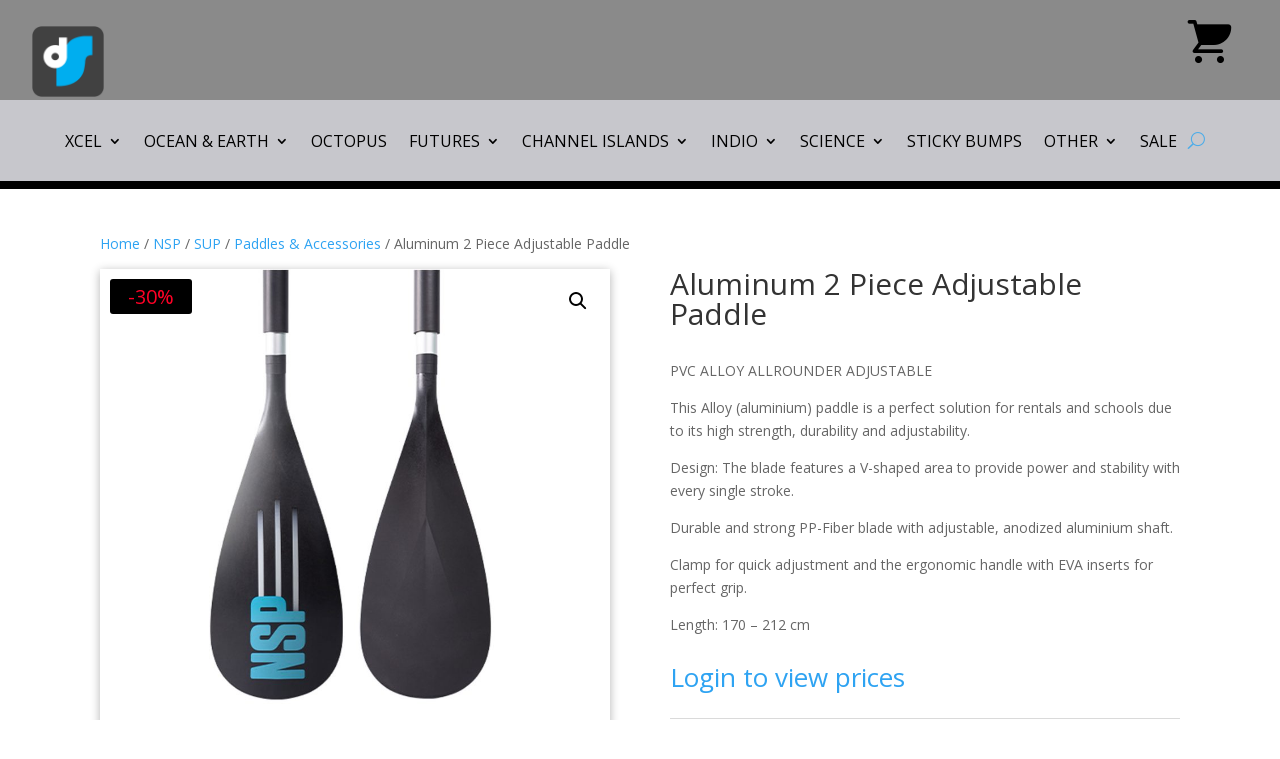

--- FILE ---
content_type: text/css
request_url: https://danielsurf.com/wp-content/et-cache/global/et-divi-customizer-global.min.css?ver=1762779775
body_size: 276
content:
body,.et_pb_column_1_2 .et_quote_content blockquote cite,.et_pb_column_1_2 .et_link_content a.et_link_main_url,.et_pb_column_1_3 .et_quote_content blockquote cite,.et_pb_column_3_8 .et_quote_content blockquote cite,.et_pb_column_1_4 .et_quote_content blockquote cite,.et_pb_blog_grid .et_quote_content blockquote cite,.et_pb_column_1_3 .et_link_content a.et_link_main_url,.et_pb_column_3_8 .et_link_content a.et_link_main_url,.et_pb_column_1_4 .et_link_content a.et_link_main_url,.et_pb_blog_grid .et_link_content a.et_link_main_url,body .et_pb_bg_layout_light .et_pb_post p,body .et_pb_bg_layout_dark .et_pb_post p{font-size:14px}.et_pb_slide_content,.et_pb_best_value{font-size:15px}@media only screen and (min-width:1350px){.et_pb_row{padding:27px 0}.et_pb_section{padding:54px 0}.single.et_pb_pagebuilder_layout.et_full_width_page .et_post_meta_wrapper{padding-top:81px}.et_pb_fullwidth_section{padding:0}}.ds_overlay_content h1{color:red}.product-type-variable .quantity{display:none!important}#smart-button-container input{line-height:normal;border:1px solid #bbb;height:40px;border-radius:2px;padding:10px;background:none}#smart-button-container label{display:block}.wpcf7-form-control-signature-wrap{border:1px solid #bbb!important;border-radius:2px;padding:10px;margin-bottom:10px}.wpcf7-form input{border:1px solid #bbb!important;border-radius:2px;padding:10px;margin-bottom:10px;color:inherit}.ks-table tr:nth-child(2n){background-color:#f2f2f2;color:black}.ks-table tr{color:black}.ks-table-header-cell{color:black;font-weight:bold}